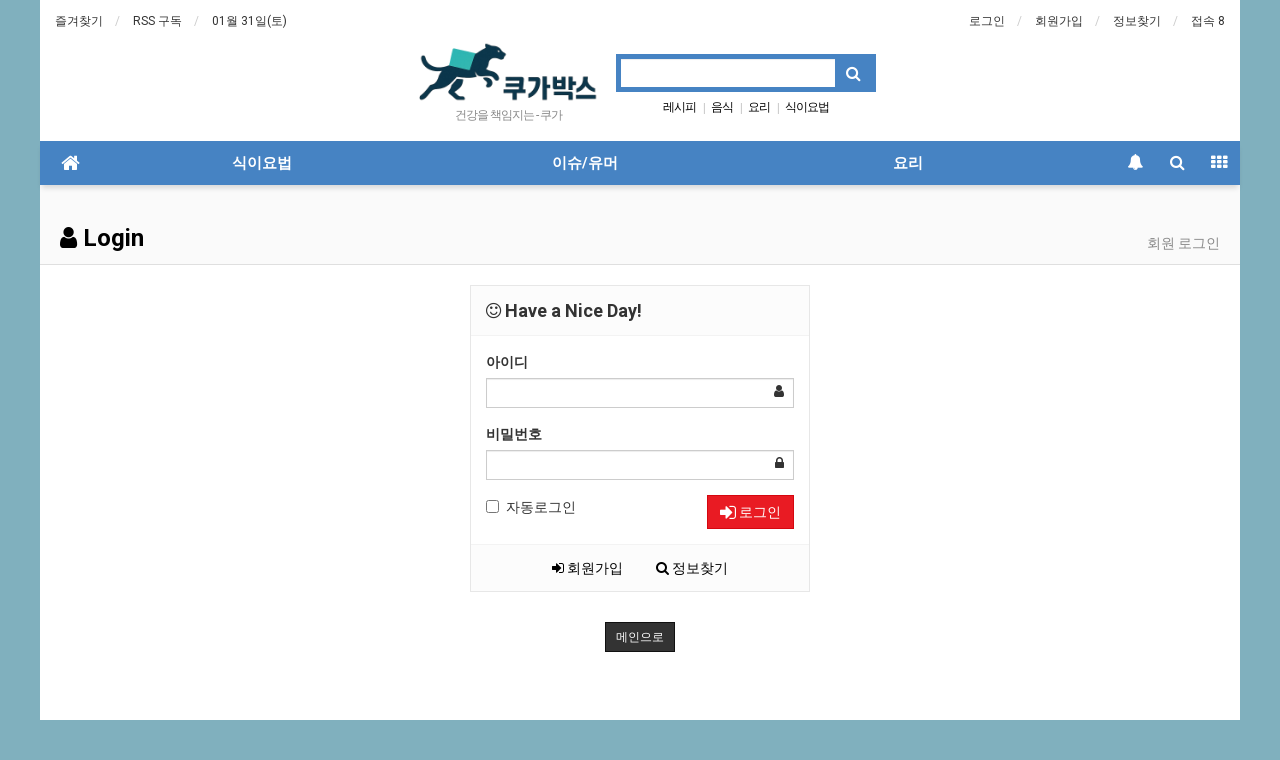

--- FILE ---
content_type: text/html; charset=utf-8
request_url: https://kugabox.com/bbs/login.php?url=%2Fbbs%2Fboard.php%3Fbo_table%3Dtherapy
body_size: 6117
content:
<!doctype html>
<html lang="ko">
<head>
<meta charset="utf-8">
<meta http-equiv="imagetoolbar" content="no">
<meta http-equiv="X-UA-Compatible" content="IE=Edge">
<meta name="title" content="로그인 > 쿠가박스" />
<meta name="publisher" content="쿠가박스" />
<meta name="author" content="쿠가박스" />
<meta name="robots" content="index, follow">
<meta name="keywords" content="사이트모음, 무료영화보기, 음식, 건강, 요리, 유머, 쿠가박스" />
<meta name="description" content="로그인 > 쿠가박스 | 쿠카박스는 사이트모음,링크사이트,모든링크, 최신주소,드라마다시보기,주소모음,링크모음,모든주소,모든링크,음식,건강,요리,유머 등 다양한 정보를 제공합니다." />
<meta name="twitter:card" content="summary_large_image" />
<meta property="og:title" content="로그인 > 쿠가박스" />
<meta property="og:site_name" content="쿠가박스" />
<meta property="og:author" content="쿠가박스" />
<meta property="og:type" content="" />
<meta property="og:description" content="로그인 > 쿠가박스 | 쿠카박스는 사이트모음,링크사이트,모든링크, 최신주소,드라마다시보기,주소모음,링크모음,모든주소,모든링크,음식,건강,요리,유머 등 다양한 정보를 제공합니다." />
<meta property="og:url" content="http://kugabox.com/bbs/login.php?url=%2Fbbs%2Fboard.php%3Fbo_table%3Dtherapy" />

<link rel="canonical" href="https://kugabox.com//bbs/login.php?url=%2Fbbs%2Fboard.php%3Fbo_table%3Dtherapy">
<title>로그인 > 쿠가박스</title>
<link rel="stylesheet" href="https://kugabox.com/css/default.css?ver=180820">
<link rel="stylesheet" href="https://kugabox.com/css/apms.css?ver=180820">

<link rel="stylesheet" href="https://kugabox.com/thema/Basic/assets/bs3/css/bootstrap.min.css" type="text/css" class="thema-mode">
<link rel="stylesheet" href="https://kugabox.com/thema/Basic/colorset/Basic/colorset.css" type="text/css" class="thema-colorset">
<link rel="stylesheet" href="https://kugabox.com/thema/Basic/widget/basic-keyword/widget.css?ver=180820">
<link rel="stylesheet" href="https://kugabox.com/skin/member/basic/style.css" >
<link rel="stylesheet" href="https://kugabox.com/thema/Basic/widget/basic-sidebar/widget.css?ver=180820">
<link rel="stylesheet" href="https://kugabox.com/css/level/basic.css?ver=180820">
<!--[if lte IE 8]>
<script src="https://kugabox.com/js/html5.js"></script>
<![endif]-->
<script>
// 자바스크립트에서 사용하는 전역변수 선언
var g5_url       = "https://kugabox.com";
var g5_bbs_url   = "https://kugabox.com/bbs";
var g5_is_member = "";
var g5_is_admin  = "";
var g5_is_mobile = "";
var g5_bo_table  = "";
var g5_sca       = "";
var g5_pim       = "";
var g5_editor    = "";
var g5_responsive    = "1";
var g5_cookie_domain = "";
var g5_purl = "http://kugabox.com/bbs/login.php?url=%2Fbbs%2Fboard.php%3Fbo_table%3Dtherapy";
</script>
<script src="https://kugabox.com/js/jquery-1.11.3.min.js"></script>
<script src="https://kugabox.com/js/jquery-migrate-1.2.1.min.js"></script>
<script src="https://kugabox.com/lang/korean/lang.js?ver=180820"></script>
<script src="https://kugabox.com/js/common.js?ver=180820"></script>
<script src="https://kugabox.com/js/wrest.js?ver=180820"></script>
<script src="https://kugabox.com/js/placeholders.min.js"></script>
<script src="https://kugabox.com/js/apms.js?ver=180820"></script>
<script data-ad-client="ca-pub-7149770065390260" async src="https://pagead2.googlesyndication.com/pagead/js/adsbygoogle.js"></script>
<link rel="stylesheet" href="https://kugabox.com/js/font-awesome/css/font-awesome.min.css">
<script src="https://kugabox.com/plugin/apms/js/jquery.mobile.swipe.min.js?ver=180820"></script>
</head>
<body class="responsive is-pc">
	<h1 style="display:inline-block !important;position:absolute;top:0;left:0;margin:0 !important;padding:0 !important;font-size:0;line-height:0;border:0 !important;overflow:hidden !important">
	로그인 > 쿠가박스	</h1>
<style>
		
	body { background-color: #80b0be;  }
		.at-container {max-width:1200px;}
	.no-responsive .wrapper, .no-responsive .at-container-wide { min-width:1200px; }
	.no-responsive .boxed.wrapper, .no-responsive .at-container { width:1200px; }
	.at-menu .nav-height { height:44px; line-height:44px !important; }
	.pc-menu, .pc-menu .nav-full-back, .pc-menu .nav-full-height { height:44px; }
	.pc-menu .nav-top.nav-float .menu-a { padding:0px 25px; }
	.pc-menu .nav-top.nav-float .sub-1div::before { left: 25px; }
	.pc-menu .subm-w { width:170px; }
	@media all and (min-width:1200px) {
		.responsive .boxed.wrapper { max-width:1200px; }
	}
</style>

<div id="thema_wrapper" class="wrapper boxed en">

	<!-- LNB -->
	<aside class="at-lnb">
		<div class="at-container">
			<!-- LNB Left -->
			<div class="pull-left">
				<ul>
					<li><a href="javascript:;" id="favorite">즐겨찾기</a></li>
					<li><a href="https://kugabox.com/rss/rss.php" target="_blank">RSS 구독</a></li>
						
					<li><a>01월 31일(토)</a></li>
				</ul>
			</div>
			<!-- LNB Right -->
			<div class="pull-right">
				<ul>
											<li><a href="https://kugabox.com/bbs/login.php?url=%2Fbbs%2Fboard.php%3Fbo_table%3Dtherapy" onclick="sidebar_open('sidebar-user'); return false;">로그인</a></li>
						<li><a href="https://kugabox.com/bbs/register.php">회원가입</a></li>
						<li><a href="https://kugabox.com/bbs/password_lost.php" class="win_password_lost">정보찾기	</a></li>
															<li><a href="https://kugabox.com/bbs/current_connect.php">접속 8</a></li>
									</ul>
			</div>
			<div class="clearfix"></div>
		</div>
	</aside>

	<!-- PC Header -->
	<header class="pc-header">
		<div class="at-container">
			<!-- PC Logo -->
			<div class="header-logo">
				<a href="https://kugabox.com">
					<img src="/img/kugalogo.png" alt="쿠가박스">
				</a>
				<span class="header-desc">
					건강을 책임지는 - 쿠가
				</span>
			</div>
			<!-- PC Search -->
			<div class="header-search">
				<form name="tsearch" method="get" onsubmit="return tsearch_submit(this);" role="form" class="form">
				<input type="hidden" name="url"	value="https://kugabox.com/bbs/search.php">
					<div class="input-group input-group-sm">
						<input type="text" name="stx" class="form-control input-sm" value="">
						<span class="input-group-btn">
							<button type="submit" class="btn btn-sm"><i class="fa fa-search fa-lg"></i></button>
						</span>
					</div>
				</form>
				<div class="header-keyword">
					<div class="basic-keyword">
			<span class="stx">
						<a href="https://kugabox.com/bbs/search.php?stx=%EB%A0%88%EC%8B%9C%ED%94%BC">레시피</a>
		</span>
			<span class="stx">
							<span class="sp">|</span>
						<a href="https://kugabox.com/bbs/search.php?stx=%EC%9D%8C%EC%8B%9D">음식</a>
		</span>
			<span class="stx">
							<span class="sp">|</span>
						<a href="https://kugabox.com/bbs/search.php?stx=%EC%9A%94%EB%A6%AC">요리</a>
		</span>
			<span class="stx">
							<span class="sp">|</span>
						<a href="https://kugabox.com/bbs/search.php?stx=%EC%8B%9D%EC%9D%B4%EC%9A%94%EB%B2%95">식이요법</a>
		</span>
	</div>
				</div>
			</div>
			<div class="clearfix"></div>
		</div>
	</header>

	<!-- Mobile Header -->
	<header class="m-header">
		<div class="at-container">
			<div class="header-wrap">
				<div class="header-icon">
					<a href="javascript:;" onclick="sidebar_open('sidebar-user');">
						<i class="fa fa-user"></i>
					</a>
				</div>
				<div class="header-logo en">
					<!-- Mobile Logo -->
					<a href="https://kugabox.com">
						<img src="/img/kugalogo.png" alt="쿠가박스" style="max-width: 100%;max-height: 60px;">
					</a>
				</div>
				<div class="header-icon">
					<a href="javascript:;" onclick="sidebar_open('sidebar-search');">
						<i class="fa fa-search"></i>
					</a>
				</div>
			</div>
			<div class="clearfix"></div>
		</div>
	</header>

	<!-- Menu -->
	<nav class="at-menu">
		<!-- PC Menu -->
		<div class="pc-menu">
			<!-- Menu Button & Right Icon Menu -->
			<div class="at-container">
				<div class="nav-right nav-rw nav-height">
					<ul>
												<li>
							<a href="javascript:;" onclick="sidebar_open('sidebar-response');" data-original-title="<nobr>알림</nobr>" data-toggle="tooltip" data-placement="top" data-html="true">
								<i class="fa fa-bell"></i>
								<span class="label bg-orangered en" style="display:none;">
									<span class="msgCount">0</span>
								</span>
							</a>
						</li>
						<li>
							<a href="javascript:;" onclick="sidebar_open('sidebar-search');" data-original-title="<nobr>검색</nobr>" data-toggle="tooltip" data-placement="top" data-html="true">
								<i class="fa fa-search"></i>
							</a>
						</li>
						<li class="menu-all-icon" data-original-title="<nobr>전체메뉴</nobr>" data-toggle="tooltip" data-placement="top" data-html="true">
							<a href="javascript:;" data-toggle="collapse" data-target="#menu-all">
								<i class="fa fa-th"></i>
							</a>
						</li>
					</ul>
					<div class="clearfix"></div>
				</div>
			</div>
			

	<div class="nav-visible">
		<div class="at-container">
			<div class="nav-top nav-both nav-slide">
				<ul class="menu-ul">
				<li class="menu-li nav-home off">
					<a class="menu-a nav-height" href="https://kugabox.com">
						<i class="fa fa-home"></i>
					</a>
				</li>
									<li class="menu-li off">
						<a class="menu-a nav-height" href="https://kugabox.com/bbs/board.php?bo_table=therapy">
							식이요법													</a>
											</li>
									<li class="menu-li off">
						<a class="menu-a nav-height" href="https://kugabox.com/bbs/board.php?bo_table=youme">
							이슈/유머													</a>
											</li>
									<li class="menu-li off">
						<a class="menu-a nav-height" href="https://kugabox.com/bbs/board.php?bo_table=yoli">
							요리													</a>
											</li>
								<!-- 우측공간 확보용 -->
				<li class="menu-li nav-rw"><a>&nbsp;</a></li>
				</ul>
			</div><!-- .nav-top -->
		</div>	<!-- .nav-container -->
	</div><!-- .nav-visible -->

			<div class="clearfix"></div>
			<div class="nav-back"></div>
		</div><!-- .pc-menu -->

		<!-- PC All Menu -->
		<div class="pc-menu-all">
			<div id="menu-all" class="collapse">
				<div class="at-container table-responsive">
					<table class="table">
					<tr>
											<td class="off">
							<a class="menu-a" href="https://kugabox.com/bbs/board.php?bo_table=therapy">
								식이요법															</a>
													</td>
											<td class="off">
							<a class="menu-a" href="https://kugabox.com/bbs/board.php?bo_table=youme">
								이슈/유머															</a>
													</td>
											<td class="off">
							<a class="menu-a" href="https://kugabox.com/bbs/board.php?bo_table=yoli">
								요리															</a>
													</td>
										</tr>
					</table>
					<div class="menu-all-btn">
						<div class="btn-group">
							<a class="btn btn-lightgray" href="https://kugabox.com"><i class="fa fa-home"></i></a>
							<a href="javascript:;" class="btn btn-lightgray" data-toggle="collapse" data-target="#menu-all"><i class="fa fa-times"></i></a>
						</div>
					</div>
				</div>
			</div>
		</div><!-- .pc-menu-all -->

		<!-- Mobile Menu -->
		<div class="m-menu">
			<div class="m-wrap">
	<div class="at-container">
		<div class="m-table en">
			<div class="m-icon">
				<a href="javascript:;" onclick="sidebar_open('sidebar-menu');"><i class="fa fa-bars"></i></a>
			</div>
						<div class="m-list">
				<div class="m-nav" id="mobile_nav">
					<ul class="clearfix">
					<li>
						<a href="https://kugabox.com">메인</a>
					</li>
											<li>
							<a href="https://kugabox.com/bbs/board.php?bo_table=therapy">
								식이요법															</a>
						</li>
											<li>
							<a href="https://kugabox.com/bbs/board.php?bo_table=youme">
								이슈/유머															</a>
						</li>
											<li>
							<a href="https://kugabox.com/bbs/board.php?bo_table=yoli">
								요리															</a>
						</li>
										</ul>
				</div>
			</div>
						<div class="m-icon">
				<a href="javascript:;" onclick="sidebar_open('sidebar-response');">
					<i class="fa fa-bell"></i>
					<span class="label bg-orangered en" style="display:none;">
						<span class="msgCount">0</span>
					</span>
				</a>
			</div>
		</div>
	</div>
</div>

<div class="clearfix"></div>

		</div><!-- .m-menu -->
	</nav><!-- .at-menu -->

	<div class="clearfix"></div>
	
			<div class="at-title">
			<div class="at-container">
				<div class="page-title en">
					<strong>
						<i class='fa fa-user'></i> Login					</strong>
				</div>
									<div class="page-desc hidden-xs">
						회원 로그인					</div>
								<div class="clearfix"></div>
			</div>
		</div>
	
	<div class="at-body">
					<div class="at-container">
							<div class="at-content">
					
<div style="max-width:340px; margin:0 auto;">
	<div class="form-box">
		<div class="form-header">
			<h2><b><i class="fa fa-smile-o"></i> Have a Nice Day!</b></h2>
		</div>
		<div class="form-body">
			<form class="form" role="form" name="flogin" action="https://kugabox.com/bbs/login_check.php" onsubmit="return flogin_submit(this);" method="post">
			<input type="hidden" name="url" value='%2Fbbs%2Fboard.php%3Fbo_table%3Dtherapy'>
				<div class="form-group has-feedback">
					<label for="login_id"><b>아이디</b><strong class="sound_only"> 필수</strong></label>
					<input type="text" name="mb_id" id="login_id" required class="form-control input-sm" size="20" maxLength="20">
					<span class="fa fa-user form-control-feedback"></span>
				</div>
				<div class="form-group has-feedback">
					<label for="login_pw"><b>비밀번호</b><strong class="sound_only"> 필수</strong></label>
					<input type="password" name="mb_password" id="login_pw" required class="form-control input-sm" size="20" maxLength="20">
					<span class="fa fa-lock form-control-feedback"></span>
				</div>
				<div class="row">
					<div class="col-xs-6">
						<label class="checkbox-inline remember-me">
							<input type="checkbox" name="auto_login" id="login_auto_login"> 자동로그인
						</label>
					</div>
					<div class="col-xs-6">
						<button type="submit" class="btn btn-color pull-right"><i class="fa fa-sign-in fa-lg"></i> 로그인</button>
					</div>
				</div>
			</form>
					</div>
		<div class="form-footer">
			<p class="text-center">
				<a href="./register.php"><i class="fa fa-sign-in"></i> 회원가입</a>
				<a href="https://kugabox.com/bbs/password_lost.php" target="_blank" id="login_password_lost"><i class="fa fa-search"></i> 정보찾기</a>
			</p>
		</div>
	</div>


	<div class="text-center" style="margin:30px 0px;">
		<a href="https://kugabox.com/" class="btn btn-black btn-sm" role="button">메인으로</a>
	</div>
</div>

<script>
$(function(){
    $("#login_auto_login").click(function(){
        if (this.checked) {
            this.checked = confirm("자동로그인을 사용하시면 다음부터 회원아이디와 비밀번호를 입력하실 필요가 없습니다.\n\n공공장소에서는 개인정보가 유출될 수 있으니 사용을 자제하여 주십시오.\n\n자동로그인을 사용하시겠습니까?");
        }
    });
});

function flogin_submit(f) {
    return true;
}
</script>
<!-- } 로그인 끝 -->									</div><!-- .at-content -->
						</div><!-- .at-container -->
			</div><!-- .at-body -->

			<footer class="at-footer">
			<nav class="at-links">
				<div class="at-container">
					
					<ul class="pull-right">
						
					</ul>
					<div class="clearfix"></div>
				</div>
			</nav>
			<div class="at-infos">
				<div class="at-container">
											<div class="at-copyright">
							<i class="fa fa-leaf"></i>
							<strong>쿠가박스 <i class="fa fa-copyright"></i></strong>
							All rights reserved.
						</div>
									</div>
			</div>
		</footer>
	</div><!-- .wrapper -->

<div class="at-go">
	<div id="go-btn" class="go-btn">
		<span class="go-top cursor"><i class="fa fa-chevron-up"></i></span>
		<span class="go-bottom cursor"><i class="fa fa-chevron-down"></i></span>
	</div>
</div>

<!--[if lt IE 9]>
<script type="text/javascript" src="https://kugabox.com/thema/Basic/assets/js/respond.js"></script>
<![endif]-->

<!-- JavaScript -->
<script>
var sub_show = "slide";
var sub_hide = "";
var menu_startAt = "0";
var menu_sub = "";
var menu_subAt = "0";
</script>
<script src="https://kugabox.com/thema/Basic/assets/bs3/js/bootstrap.min.js"></script>
<script src="https://kugabox.com/thema/Basic/assets/js/sly.min.js"></script>
<script src="https://kugabox.com/thema/Basic/assets/js/custom.js"></script>

<script>
var sidebar_url = "https://kugabox.com/thema/Basic/widget/basic-sidebar";
var sidebar_time = "30";
</script>
<script src="https://kugabox.com/thema/Basic/widget/basic-sidebar/sidebar.js"></script>

<!-- sidebar Box -->
<aside id="sidebar-box" class="en">

	<!-- Head Line -->
	<div class="sidebar-head bg-navy"></div>

	<!-- sidebar Wing -->
	<div class="sidebar-wing">
		<!-- sidebar Wing Close -->
		<div class="sidebar-wing-close sidebar-close en" title="닫기">
			<i class="fa fa-times"></i>
		</div>
	</div>

	<!-- sidebar Content -->
	<div id="sidebar-content" class="sidebar-content">

		<div class="h30"></div>

		<!-- Common -->
		<div class="sidebar-common">

			<!-- Login -->
			<div class="btn-group btn-group-justified" role="group">
									<a href="#" onclick="sidebar_open('sidebar-user'); return false;" class="btn btn-navy btn-sm">로그인</a>
					<a href="https://kugabox.com/bbs/register.php" class="btn btn-navy btn-sm">회원가입</a>
					<a href="https://kugabox.com/bbs/password_lost.php" class="win_password_lost btn btn-navy btn-sm">정보찾기</a>
							</div>

			<div class="h15"></div>

		</div>

		<!-- Menu -->
		<div id="sidebar-menu" class="sidebar-item">
			
<!-- Categroy -->
<div class="div-title-underline-thin en">
	<b>MENU</b>
</div>

<div class="sidebar-icon-tbl">
	<div class="sidebar-icon-cell">
		<a href="https://kugabox.com">
			<i class="fa fa-home circle light-circle normal"></i>
			<span>홈으로</span>
		</a>
	</div>
	<div class="sidebar-icon-cell">
		<a href="https://kugabox.com/bbs/board.php?bo_table=event">
			<i class="fa fa-gift circle light-circle normal"></i>
			<span>이벤트</span>
		</a>
	</div>
	<div class="sidebar-icon-cell">
		<a href="https://kugabox.com/bbs/board.php?bo_table=chulsuk">
			<i class="fa fa-calendar-check-o circle light-circle normal"></i>
			<span>출석부</span>
		</a>
	</div>
	<div class="sidebar-icon-cell">
		<a href="https://kugabox.com/bbs/qalist.php">
			<i class="fa fa-commenting circle light-circle normal"></i>
			<span>1:1 문의</span>
		</a>
	</div>
</div>

<div class="sidebar-menu panel-group" id="sidebar_menu" role="tablist" aria-multiselectable="true">
						<div class="panel">
				<div class="ca-head" role="tab">
					<a href="https://kugabox.com/bbs/board.php?bo_table=therapy" class="no-sub">
						식이요법											</a>
				</div>
			</div>
								<div class="panel">
				<div class="ca-head" role="tab">
					<a href="https://kugabox.com/bbs/board.php?bo_table=youme" class="no-sub">
						이슈/유머											</a>
				</div>
			</div>
								<div class="panel">
				<div class="ca-head" role="tab">
					<a href="https://kugabox.com/bbs/board.php?bo_table=yoli" class="no-sub">
						요리											</a>
				</div>
			</div>
			</div>

<div class="h20"></div>

<!-- Stats -->
<div class="div-title-underline-thin en">
	<b>STATS</b>
</div>

<ul style="padding:0px 15px; margin:0; list-style:none;">
	<li><a href="https://kugabox.com/bbs/current_connect.php">
		<span class="pull-right">8 명</span>현재 접속자</a>
	</li>
	<li><span class="pull-right">13 명</span>오늘 방문자</li>
	<li><span class="pull-right">125 명</span>어제 방문자</li>
	<li><span class="pull-right">6,607 명</span>최대 방문자</li>
	<li><span class="pull-right">1,046,473 명</span>전체 방문자</li>
	<li><span class="pull-right">0 개</span>전체 게시물</li>
	<li><span class="pull-right">0 개</span>전체 댓글수</li>
	<li><span class="pull-right sidebar-tip" data-original-title="<nobr>오늘 0 명 / 어제 0 명</nobr>" data-toggle="tooltip" data-placement="top" data-html="true">7 명</span>전체 회원수
	</li>
</ul>
		</div>

		<!-- Search -->
		<div id="sidebar-search" class="sidebar-item">
			
<!-- Search -->
<div class="div-title-underline-thin en">
	<b>SEARCH</b>
</div>
<div class="sidebar-search">
	<form id="ctrlSearch" name="ctrlSearch" method="get" onsubmit="return sidebar_search(this);" role="form" class="form">
		<div class="row">
			<div class="col-xs-6">
				<select name="url" class="form-control input-sm">
					<option value="https://kugabox.com/bbs/search.php">게시물</option>
										<option value="https://kugabox.com/bbs/tag.php">태그</option>
				</select>
			</div>
			<div class="col-xs-6">
				<select name="sop" class="form-control input-sm">
					<option value="or">또는</option>
					<option value="and">그리고</option>
				</select>	
			</div>
		</div>
		<div class="input-group input-group-sm" style="margin-top:8px;">
			<input type="text" name="stx" class="form-control input-sm" value="" placeholder="검색어는 두글자 이상">
			<span class="input-group-btn">
				<button type="submit" class="btn btn-navy btn-sm"><i class="fa fa-search"></i></button>
			</span>
		</div>
	</form>				
</div>
		</div>

		<!-- User -->
		<div id="sidebar-user" class="sidebar-item">
			<div class="sidebar-login">
	
		<form id="sidebar_login_form" name="sidebar_login_form" method="post" action="https://kugabox.com/bbs/login_check.php" autocomplete="off" role="form" class="form" onsubmit="return sidebar_login(this);">
		<input type="hidden" name="url" value="%2Fbbs%2Fboard.php%3Fbo_table%3Dtherapy">
			<div class="form-group">	
				<div class="input-group">
					<span class="input-group-addon"><i class="fa fa-user gray"></i></span>
					<input type="text" name="mb_id" id="sidebar_mb_id" class="form-control input-sm" placeholder="아이디" tabindex="91">
				</div>
			</div>
			<div class="form-group">	
				<div class="input-group">
					<span class="input-group-addon"><i class="fa fa-lock gray"></i></span>
					<input type="password" name="mb_password" id="sidebar_mb_password" class="form-control input-sm" placeholder="비밀번호" tabindex="92">
				</div>
			</div>
			<div class="form-group">
				<button type="submit" class="btn btn-navy btn-block" tabindex="93">Login</button>    
			</div>	

			<label class="text-muted" style="letter-spacing:-1px;">
				<input type="checkbox" name="auto_login" value="1" id="sidebar_remember_me" class="remember-me" tabindex="94">
				자동로그인 및 로그인 상태 유지
			</label>
		</form>

		
		<div class="h10"></div>

		
		<!-- Member -->
		<div class="div-title-underline-thin en">
			<b>MEMBER</b>
		</div>
		<ul class="sidebar-list list-links">
			<li><a href="https://kugabox.com/bbs/register.php">회원가입</a></li>
			<li><a href="https://kugabox.com/bbs/password_lost.php" class="win_password_lost">아이디/비밀번호 찾기</a></li>
		</ul>
		
	</div>

<div class="h20"></div>

<!-- Service -->
<div class="div-title-underline-thin en">
	<b>SERVICE</b>
</div>

<ul class="sidebar-list list-links">
		<li><a href="https://kugabox.com/bbs/faq.php">자주하시는 질문(FAQ)</a></li>
	<li><a href="https://kugabox.com/bbs/qalist.php">1:1 문의</a></li>
	<li><a href="https://kugabox.com/bbs/new.php">새글모음</a></li>
	<li><a href="https://kugabox.com/bbs/current_connect.php">현재접속자</a></li>
</ul>
		</div>

		<!-- Response -->
		<div id="sidebar-response" class="sidebar-item">
			<div id="sidebar-response-list"></div>
		</div>

		
		<div class="h30"></div>
	</div>

</aside>

<div id="sidebar-box-mask" class="sidebar-close"></div>


<!-- 아미나빌더 1.8.49 / 그누보드 5.3.3.3(패치 G5.4.15.1) -->
<!-- ie6,7에서 사이드뷰가 게시판 목록에서 아래 사이드뷰에 가려지는 현상 수정 -->
<!--[if lte IE 7]>
<script>
$(function() {
    var $sv_use = $(".sv_use");
    var count = $sv_use.length;

    $sv_use.each(function() {
        $(this).css("z-index", count);
        $(this).css("position", "relative");
        count = count - 1;
    });
});
</script>
<![endif]-->

<script defer src="https://static.cloudflareinsights.com/beacon.min.js/vcd15cbe7772f49c399c6a5babf22c1241717689176015" integrity="sha512-ZpsOmlRQV6y907TI0dKBHq9Md29nnaEIPlkf84rnaERnq6zvWvPUqr2ft8M1aS28oN72PdrCzSjY4U6VaAw1EQ==" data-cf-beacon='{"version":"2024.11.0","token":"a4f3b8d374b946cfa78967735a65b520","r":1,"server_timing":{"name":{"cfCacheStatus":true,"cfEdge":true,"cfExtPri":true,"cfL4":true,"cfOrigin":true,"cfSpeedBrain":true},"location_startswith":null}}' crossorigin="anonymous"></script>
</body>
</html>


--- FILE ---
content_type: text/html; charset=utf-8
request_url: https://www.google.com/recaptcha/api2/aframe
body_size: 269
content:
<!DOCTYPE HTML><html><head><meta http-equiv="content-type" content="text/html; charset=UTF-8"></head><body><script nonce="2TVR7nz8C5wXjAwjSEj_uw">/** Anti-fraud and anti-abuse applications only. See google.com/recaptcha */ try{var clients={'sodar':'https://pagead2.googlesyndication.com/pagead/sodar?'};window.addEventListener("message",function(a){try{if(a.source===window.parent){var b=JSON.parse(a.data);var c=clients[b['id']];if(c){var d=document.createElement('img');d.src=c+b['params']+'&rc='+(localStorage.getItem("rc::a")?sessionStorage.getItem("rc::b"):"");window.document.body.appendChild(d);sessionStorage.setItem("rc::e",parseInt(sessionStorage.getItem("rc::e")||0)+1);localStorage.setItem("rc::h",'1769787173815');}}}catch(b){}});window.parent.postMessage("_grecaptcha_ready", "*");}catch(b){}</script></body></html>